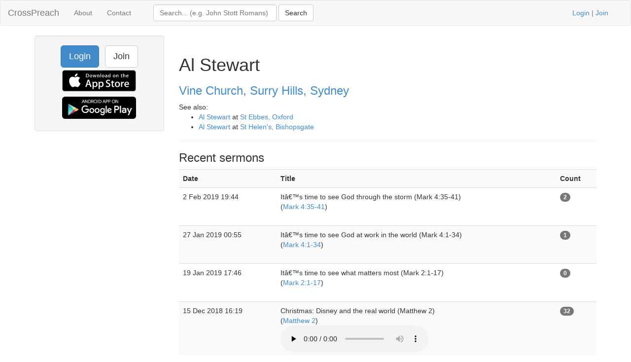

--- FILE ---
content_type: text/html; charset=UTF-8
request_url: https://www.crosspreach.com/speaker/8829/al_stewart
body_size: 2801
content:
<!DOCTYPE html>
<html lang="en">
<head>
<meta charset="utf-8">

<title>Al Stewart talks at Vine Church, Surry Hills, Sydney</title>
<meta name="viewport" content="width=device-width, initial-scale=1.0">
<meta name="description" content="Al Stewart sermon archive of 7 talks at Vine Church, Surry Hills, Sydney, page 1 of 1">
<meta name="keywords" content="Al Stewart, Vine Church, Surry Hills, Sydney, sermons">
<meta name="author" content="David Butler">

<meta property="og:title" content="Al Stewart talks at Vine Church, Surry Hills, Sydney" />
<meta property="og:type" content="website" />
<meta property="og:url" content="https://www.crosspreach.com/speaker/8829/al_stewart" />
<meta property="og:image" content="https://www.crosspreach.com/img/logo.png" />

<meta name="twitter:card" content="summary" />
<meta name="twitter:site" content="@crosspreach" />

<script src="/js/jquery-3.5.1.min.js"></script>
<script src="/js/bootstrap.min.js"></script>

		
		<link href="/vendor/fontawesome-free/css/all.min.css" rel="stylesheet" type="text/css">
    <link rel="stylesheet" type="text/css" href="/css/bootstrap.min.css"/>    <style>
        html, body {
            height: 100%;
        }
        footer {
            color: #666;
            display:block;
            padding: 17px 0 18px 0;
            margin-top: 20px;
            border-top: 1px solid #eeeeee;
            text-align:center;
        }
            </style>
    <link href="/favicon.ico" type="image/x-icon" rel="icon"/><link href="/favicon.ico" type="image/x-icon" rel="shortcut icon"/><meta name="google-site-verification" content="OWcQQaRLKnXxelaLIJGWynCr9Ir7GGI1Z-J6t99i8qU" />
<!-- Global site tag (gtag.js) - Google Analytics -->
<script async src="https://www.googletagmanager.com/gtag/js?id=G-C6HR2D16NW"></script>
<script>
  window.dataLayer = window.dataLayer || [];
  function gtag(){dataLayer.push(arguments);}
  gtag('js', new Date());

  gtag('config', 'UA-33529034-37');
  gtag('config', 'G-C6HR2D16NW');
</script>

</head>
  <body>

	<div class="wrapper">
	<nav class="navbar navbar-default" role="navigation">
    	<div class="container-fluid">
      	<div class="navbar-header">
      <button type="button" class="navbar-toggle" data-toggle="collapse" data-target="#bs-example-navbar-collapse-1">
        <span class="sr-only">Toggle navigation</span>
            <span class="icon-bar"></span>
            <span class="icon-bar"></span>
            <span class="icon-bar"></span>
          </button>
          <a class="navbar-brand" href="/">CrossPreach</a>
          </div>

    <!-- Place everything within .nav-collapse to hide it until above 768px -->
    <div class="collapse navbar-collapse" id="bs-example-navbar-collapse-1">

            <ul class="nav navbar-nav">
      <li><a href="/about/">About</a></li>
		<li><a href="/contact/">Contact</a></li>
  </ul>
  <div class="col-lg-6">
<form action="/siteSearch" class="navbar-form navbar-left form-inline" role="search" id="SearchDetailsForm" method="post" accept-charset="utf-8"><div style="display:none;"><input type="hidden" name="_method" value="POST"/><input type="hidden" name="data[_Token][key]" value="ed2671b9b08001eed84ba5085a36716905238592262ae2156903f6d1e34f80834cc1a7760c50150bf23578e561ac5bef1cd86226aace8d5151a345894c8fbaf4" id="Token1178317425" autocomplete="off"/></div><div class="input text" style="display:inline;"><input name="data[Search][term]" placeholder="Search... (e.g. John Stott Romans)" title="Search box" class="form-control" style="width:250px;" type="text" id="SearchTerm"/></div> <input name="submit" class="btn btn-default" type="submit" value="Search"/><div style="display:none;"><input type="hidden" name="data[_Token][fields]" value="4a27a80177420e800767739d52ecb2dc7f94b514%3A" id="TokenFields520362316" autocomplete="off"/><input type="hidden" name="data[_Token][unlocked]" value="submit" id="TokenUnlocked10136176" autocomplete="off"/></div></form></div>
			<p class="navbar-text pull-right"><a href="/users/login">Login</a> | <a href="/users/join">Join</a></p>
          	    </div><!-- /.nav-collapse -->
  </div><!-- /.container -->
</nav><!-- /.navbar -->

    <div class="container">
		<div id="content">
			
			<div class="row">
<div class="col-lg-3">
    <div class="well sidebar-nav">
		<div style="text-align:center;"><a href="/users/login" class="btn btn-lg btn-primary">Login</a> &nbsp; <a href="/users/join" class="btn btn-lg btn-default">Join</a>
        	<a href="https://itunes.apple.com/app/id822184889"><img src="/img/appstore.svg" alt="download ios app" width="150" style="margin:5px;"/></a>
    		<a href="https://play.google.com/store/apps/details?id=com.nimisis.CrossPreach"><img src="/img/google-play.png" alt="download android app" width="150" style="margin:5px;"/></a>

	</div>	</div><!--/.well -->
</div><!--/span-->

<div class="col-lg-9">
<div class="page-header">
	<h1>Al Stewart</h1>
		<h3><a href="/church/291/vine_church_surry_hills_sydney">Vine Church, Surry Hills, Sydney</a></h3>
	See also:<br /><ul><li><a href="/speaker/3584/al_stewart">Al Stewart</a> at <a href="/church/14/st_ebbes_oxford">St Ebbes, Oxford</a></li><li><a href="/speaker/4228/al_stewart">Al Stewart</a> at <a href="/church/1/st_helen_s_bishopsgate">St Helen's, Bishopsgate</a></li></ul></div>

<div>
	<h3>Recent sermons</h3>
		<table class="table table-striped">
	<tr>
				<th>Date</th>
				<th>Title</th>
				<th></th>
		<th>Count</th>
	</tr>
			<tr>
		<td>2 Feb 2019 19:44&nbsp;</td>
				<td>Itâ€™s time to see God through the storm (Mark 4:35-41)<br />(<a href="/sermons/on/mark/4">Mark 4:35-41</a>)&nbsp;<br />&nbsp;</td>
		<td>&nbsp;</td>
	<td><span class="badge">2</span>&nbsp;</td>
			</tr>
	<tr>
		<td>27 Jan 2019 00:55&nbsp;</td>
				<td>Itâ€™s time to see God at work in the world (Mark 4:1-34)<br />(<a href="/sermons/on/mark/4">Mark 4:1-34</a>)&nbsp;<br />&nbsp;</td>
		<td>&nbsp;</td>
	<td><span class="badge">1</span>&nbsp;</td>
			</tr>
	<tr>
		<td>19 Jan 2019 17:46&nbsp;</td>
				<td>Itâ€™s time to see what matters most (Mark 2:1-17)<br />(<a href="/sermons/on/mark/2">Mark 2:1-17</a>)&nbsp;<br />&nbsp;</td>
		<td>&nbsp;</td>
	<td><span class="badge">0</span>&nbsp;</td>
			</tr>
	<tr>
		<td>15 Dec 2018 16:19&nbsp;</td>
				<td>Christmas: Disney and the real world (Matthew 2)<br />(<a href="/sermons/on/matthew/2">Matthew 2</a>)&nbsp;<br /><audio src="/sermons/download/135435" controls="controls" preload="none"></audio>&nbsp;</td>
		<td>&nbsp;</td>
	<td><span class="badge">32</span>&nbsp;</td>
			</tr>
	<tr>
		<td>8 Dec 2018 17:00&nbsp;</td>
				<td>Sermon Impossible (Matthew 1)<br />(<a href="/sermons/on/matthew/1">Matthew 1</a>)&nbsp;<br />&nbsp;</td>
		<td>&nbsp;</td>
	<td><span class="badge">50</span>&nbsp;</td>
			</tr>
	<tr>
		<td>23 Sep 2018 02:42&nbsp;</td>
				<td>A heart that is faithful to a friend (1 Samuel 18-20)&nbsp;<br /><audio src="/sermons/download/128221" controls="controls" preload="none"></audio>&nbsp;</td>
		<td>&nbsp;</td>
	<td><span class="badge">11</span>&nbsp;</td>
			</tr>
	<tr>
		<td>25 Aug 2018 17:54&nbsp;</td>
				<td>A heart that chooses the underdog (1 Samuel 16)<br />(<a href="/sermons/on/1_samuel/16">1 Samuel 16</a>)&nbsp;<br />&nbsp;</td>
		<td>&nbsp;</td>
	<td><span class="badge">4</span>&nbsp;</td>
			</tr>
	</table>
	<div class="pagination pagination-centered">
	<ul class="pagination">
		<li class="prev disabled"><a href="/speaker/8829/al_stewart">&lt;</a></li><li class="active"><span>1</span></li><li class="next disabled"><a href="/speaker/8829/al_stewart">&gt;</a></li><li class="next"></li>	</ul>
</div>
</div>

</div>
</div>
		</div>
    </div>
</div>
<footer class="footer">
      <div class="container">
      &copy; 2026 CrossPreach.com  &nbsp; <a href="https://facebook.com/crosspreach" aria-label="facebook"><i class="fab fa-facebook-f"></i></a> &nbsp; <a href="https://twitter.com/crosspreach" aria-label="twitter"><i class="fab fa-twitter"></i></a></div>
</footer>
</body>
</html>
